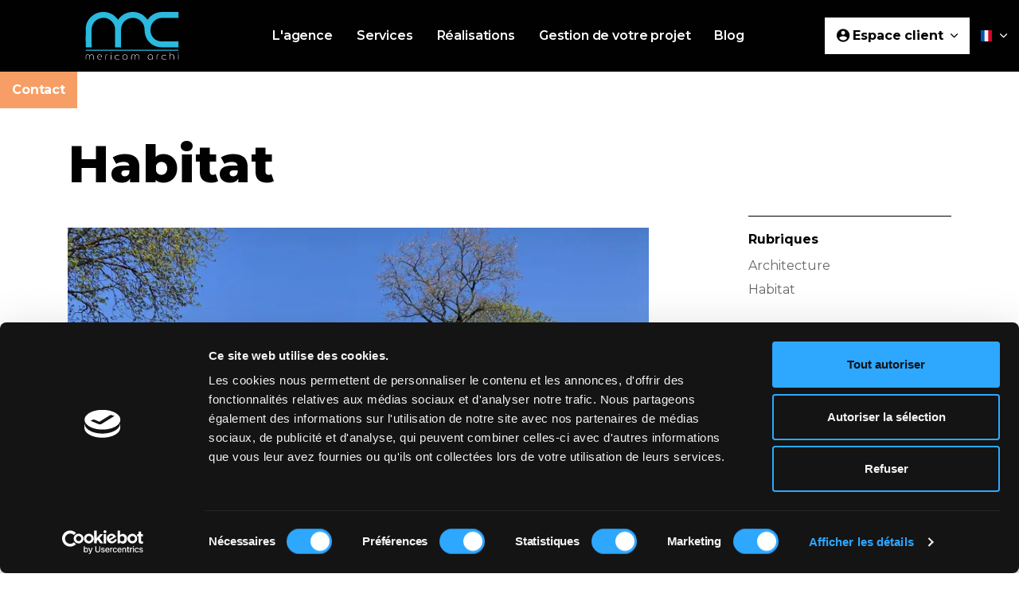

--- FILE ---
content_type: text/html; charset=utf-8
request_url: http://mericom.archi/fr/blog/habitat/
body_size: 9133
content:
<!DOCTYPE html>
<html dir="ltr" lang="fr-FR" class="no-js usn">
<head>
            <!-- Google Analytics -->
        <link rel="dns-prefetch" href="//www.google-analytics.com">

    <script id="Cookiebot" src="https://consent.cookiebot.com/uc.js" data-cbid="8fc12842-c668-4e49-b83e-666d022b0f36" data-blockingmode="auto" type="text/javascript"></script>
    <meta charset="utf-8">
    <meta name="viewport" content="width=device-width, initial-scale=1, shrink-to-fit=no, maximum-scale=2">
        <link rel="canonical" href="http://mericom.archi/fr/blog/habitat/" />
    <title>Habitat | Mericom Archi</title>
    <meta name="description" content="L&#x27;isolation thermique et acoustique des fa&#xE7;ades, les combles et le sous-solde votre maison est consid&#xE9;r&#xE9;e par Mericom Archi afin d&#x27;am&#xE9;liorer votre confort.">
            <link rel="alternate" hreflang="fr-fr" href="http://mericom.archi/fr/blog/habitat/" />
    <meta name="twitter:card" content="summary_large_image" />
        <meta name="twitter:site" content="@MericomArchi" />
    <meta property="og:type" content="website">
    <meta property="og:title" content="Habitat | Mericom Archi" />
    <meta property="og:image" content="http://mericom.archi/media/o1vnhm13/mericom-screenshot.png" />
    <meta property="og:url" content="http://mericom.archi/fr/blog/habitat/" />
    <meta property="og:description" content="L&#x27;isolation thermique et acoustique des fa&#xE7;ades, les combles et le sous-solde votre maison est consid&#xE9;r&#xE9;e par Mericom Archi afin d&#x27;am&#xE9;liorer votre confort." />
    <meta property="og:site_name" content="Mericom Archi" />
    <meta name="robots" content="index,follow">

    




        <link rel="stylesheet" media="screen" href="/css/static-bundle-fallbacks/sitebuilder-ltr-css-bundle.css" />

    <link rel="stylesheet" media="screen" href="/css/static-bundle-fallbacks/sitebuilder-css-bundle.css" />

    <link rel="stylesheet" media="screen and (min-width:0) and (max-width:991px)" href="/css/static-bundle-fallbacks/sitebuilder-css-small-bundle.css" />

    <link rel="stylesheet" media="screen and (min-width:992px)" href="/css/static-bundle-fallbacks/sitebuilder-css-large-bundle.css" />

    <link rel="stylesheet" media="screen" href="/uSkinned/css/generated/1bbceb05-d7ee-42a4-932c-1c623ac5eace.css?version=638427214810970000" />

    <link rel="stylesheet" media="print" href="/css/static-bundle-fallbacks/sitebuilder-css-prnt-bundle.css" />



            <link rel="shortcut icon" type="image/svg" href="/media/sovnccjk/mericom_favicon.svg?width=32&amp;height=32">
        <link rel="apple-touch-icon" sizes="57x57" href="/media/sovnccjk/mericom_favicon.svg?width=57&amp;height=57">
        <link rel="apple-touch-icon" sizes="60x60" href="/media/sovnccjk/mericom_favicon.svg?width=60&amp;height=60">
        <link rel="apple-touch-icon" sizes="72x72" href="/media/sovnccjk/mericom_favicon.svg?width=72&amp;height=72">
        <link rel="apple-touch-icon" sizes="76x76" href="/media/sovnccjk/mericom_favicon.svg?width=76&amp;height=76">
        <link rel="apple-touch-icon" sizes="114x114" href="/media/sovnccjk/mericom_favicon.svg?width=114&amp;height=114">
        <link rel="apple-touch-icon" sizes="120x120" href="/media/sovnccjk/mericom_favicon.svg?width=120&amp;height=120">
        <link rel="apple-touch-icon" sizes="144x144" href="/media/sovnccjk/mericom_favicon.svg?width=144&amp;height=144">
        <link rel="apple-touch-icon" sizes="152x152" href="/media/sovnccjk/mericom_favicon.svg?width=152&amp;height=152">
        <link rel="apple-touch-icon" sizes="180x180" href="/media/sovnccjk/mericom_favicon.svg?width=180&amp;height=180">
        <link rel="icon" type="image/png" sizes="16x16" href="/media/sovnccjk/mericom_favicon.svg?width=16&amp;height=16">
        <link rel="icon" type="image/png" sizes="32x32" href="/media/sovnccjk/mericom_favicon.svg?width=32&amp;height=32">
        <link rel="icon" type="image/png" sizes="96x96" href="/media/sovnccjk/mericom_favicon.svg?width=96&amp;height=96">
        <link rel="icon" type="image/png" sizes="192x192" href="/media/sovnccjk/mericom_favicon.svg?width=192&amp;height=192">
        <meta name="msapplication-square70x70logo" content="/media/sovnccjk/mericom_favicon.svg?width=70&height=70" />
        <meta name="msapplication-square150x150logo" content="/media/sovnccjk/mericom_favicon.svg?width=150&height=150" />
        <meta name="msapplication-wide310x150logo" content="/media/sovnccjk/mericom_favicon.svg?width=310&height=150" />
        <meta name="msapplication-square310x310logo" content="/media/sovnccjk/mericom_favicon.svg?width=310&height=310" />

    
    <!-- Google Fonts -->
<link rel="dns-prefetch" href="//fonts.googleapis.com">
<link rel="preconnect" href="//fonts.googleapis.com" crossorigin>
<link rel="dns-prefetch" href="//fonts.gstatic.com">
<link rel="preconnect" href="//fonts.gstatic.com" crossorigin>

<!-- Google -->
<link rel="dns-prefetch" href="//www.gstatic.com">
<link rel="preconnect" href="//www.gstatic.com" crossorigin>
<link rel="dns-prefetch" href="//www.google.com">
<link rel="preconnect" href="//www.google.com" crossorigin>

<!-- Icons
<link rel="preload" href="/css/uskinned/icons/ionicons.woff2?v=4.5.4" as="font" type="font/woff2" crossorigin>
<link rel="preload" href="/css/uskinned/icons/ionicons.woff?v=4.5.4" as="font" type="font/woff" crossorigin>
 -->
    
            <!-- Global site tag (gtag.js) - Google Analytics -->
        <script async src="https://www.googletagmanager.com/gtag/js?id=G-X6CCRXHQGS"></script>
        <script>
        window.dataLayer = window.dataLayer || [];
        function gtag() { dataLayer.push(arguments); }
        gtag('js', new Date());
        gtag('config', 'G-X6CCRXHQGS');
        </script>

</head>
<body 
    
 class="body-bg body-bg-solid header-07-lg header-01-sm show_header-on-scroll-lg hide_header-on-scroll-sm directional-icons-chevron      transparent-header-lg              "

>


    

    <!-- Skip links -->
    <a class="skip-to-content" id="skip-to-content-link" href="#site-content"></a>
    <a class="skip-to-content" id="skip-to-footer-link" href="#site-footer"></a>
    <!--// Skip links -->

    <!-- Site -->
    <div id="site">

        <!-- Header -->
            <header id="site-header" class="header-bg header-bg-solid" tabindex="-1">
        <div class="container">

            <div class="row">

                    <div id="logo" >
        <a href="/fr/" title="Mericom Archi">
                    <img src="/media/z2ed0amw/mericom_logo_website.svg" alt="">
            <span>Mericom Archi</span>
        </a>
    </div>



                    <!-- Expand -->
                    <button id="burgerNavStyle" class="expand-header expand-3-bars expand-even-lines expand-active-cross" type="button" aria-expanded="false" aria-label="">
                        <span>Menu</span>
                    </button>
                    <!--// Expand -->

                <!-- Main navigation -->
                        <nav aria-label="" class="main nav-dropdown navigation-dropdown-bg-solid">
            <ul >
                        <li  class="no-child ">
                            <span>
                                <a href="/fr/lagence/"  >L'agence</a>
                            </span>

                        </li>
                        <li  class="no-child ">
                            <span>
                                <a href="/fr/services/"  >Services</a>
                            </span>

                        </li>
                        <li  class="no-child ">
                            <span>
                                <a href="/fr/realisations/"  >Réalisations</a>
                            </span>

                        </li>
                        <li  class="no-child ">
                            <span>
                                <a href="/fr/gestion-de-projet/"  >Gestion de votre projet</a>
                            </span>

                        </li>
                        <li  class="no-child ">
                            <span>
                                <a href="/fr/blog/"  >Blog</a>
                            </span>

                        </li>
            </ul>
        </nav>



                <!--// Main navigation -->
                <!-- Secondary navigation -->
                        <nav aria-label="" class="secondary nav-dropdown navigation-dropdown-bg-solid">
            <ul>
                    <li class="dropdown login-menu-dropdown">
                        <a href="#" class="btn c2-btn-bg c2-btn-bg-solid c2-btn-text c2-btn-borders dropdown-toggle" id="myAccountDropdown" data-toggle="dropdown" aria-haspopup="true" aria-expanded="false">
                            <span></span>
                            <i class="icon usn_ion-md-contact before"></i> Espace client
                        </a>
                        <div class="dropdown-menu dropdown-menu-right" aria-labelledby="myAccountDropdown">
                                    <a class="dropdown-item" href="/fr/login/"  ><i class="icon usn_ion-md-log-in before"></i>Se connecter</a>
                        </div>
                    </li>

                        <li class="language-selector dropdown">
                            <a href="#" class="dropdown-toggle" id="languageDropdown" data-toggle="dropdown" aria-haspopup="true" aria-expanded="false"><img class="lazyload" src="/media/nx1mvtdb/france.svg" alt=""><span></span></a>
                            <div class="dropdown-menu dropdown-menu-right" aria-labelledby="languageDropdown">
                                        <a class="dropdown-item" href="/fr/"  >
<img class="lazyload" src="/media/nx1mvtdb/france.svg" alt=""><span>Français</span>
                                        </a>
                                        <a class="dropdown-item" href="/en/"  >
<img class="lazyload" src="/media/a33pcdzz/gb.svg" alt=""><span>English</span>
                                        </a>
                            </div>
                        </li>
            </ul>
        </nav>

                <!--// Secondary navigation -->
                <!-- CTA Links -->
                        <nav aria-label="" class="cta-links">
                    <a class="btn  base-btn-bg base-btn-bg-solid base-btn-bg-hover base-btn-bg-hover-solid base-btn-text base-btn-borders" href="/fr/contact/"  >
                        <span></span>
                        Contact
                    </a>
        </nav>

                <!--// CTA Links -->
                <!-- Site search -->
            
                <!--// Site search -->


            </div>

        </div>
    </header>


        <!--// Header -->
        <!-- Content -->
        <main id="site-content" tabindex="-1">

            
            





    <section class="content component base-bg base-bg-solid"><div class="container">        <!-- Row -->
        <div class="row">
            <div class="heading-col col">


                <h1 class="heading main base-heading">Habitat</h1>


            </div>
        </div>
        <!--// Row -->
<div class="row justify-content-between">
    <!-- Content column -->
    <div class="content-col left-col col-lg-8 col-12 order-1">

            <section class="content component listing-component blog-listing-component p-0">

            <div class="row component-introduction">
                <div class="info col">
                    <div class="text">
                        
                    </div>
                </div>
            </div>

            <div class="row component-main listing listing_basic-grid ">
                    <div class="item item-blog  items-1 col-12 item_text-below textAlignmentLeft">
                        <div class="inner  ">
                            <a href="/fr/blog/implanter-ma-maison-individuelle-sur-mon-terrain-a-batir-est-il-possible-de-tout-faire/">
                                    <div class="image  ">
                                                    <picture>
                    <source type="image/webp" data-srcset="/media/rhzf0xql/construire-sa-maison-individuelle_resultat.jpg?width=800&amp;height=530&amp;rnd=133129188352770000&format=webp 1x, /media/rhzf0xql/construire-sa-maison-individuelle_resultat.jpg?width=1600&amp;height=1060&amp;rnd=133129188352770000&format=webp 2x" width="800" height="530">
                <img class="lazyload " src="/media/rhzf0xql/construire-sa-maison-individuelle_resultat.jpg?width=160&amp;height=106&amp;rnd=133129188352770000" width="800" height="530" data-srcset="/media/rhzf0xql/construire-sa-maison-individuelle_resultat.jpg?width=800&amp;height=530&amp;rnd=133129188352770000 1x, /media/rhzf0xql/construire-sa-maison-individuelle_resultat.jpg?width=1600&amp;height=1060&amp;rnd=133129188352770000 2x" alt="">
            </picture>


                                    </div>
                                <div class="info ">


                                    <p class="heading lg base-heading">Implanter ma maison individuelle sur mon terrain à bâtir! Est-il possible de tout faire?</p>


                                        <div class="text base-text"><p>Vous avez le projet de faire construire votre maison individuelle 🏛 ?</p>
<p>Vous êtes à la recherche d’un terrain ?</p></div>


                                </div>
                            </a>
                                <!-- Meta -->
                                <div class="meta base-text">
                                    <p class="date"><time>18 ao&#xFB;t 2022</time></p>
                                    
            <div class="categories base-text">
                <ul>
                            <li>
                                <a href="/fr/blog/habitat/" title="Habitat" rel="NOINDEX, FOLLOW">Habitat</a>
                            </li>
                </ul>
            </div>

                                </div>
                                <!--// Meta -->
                        </div>
                    </div>
                    <div class="item item-blog  items-1 col-12 item_text-below textAlignmentLeft">
                        <div class="inner  ">
                            <a href="/fr/blog/se-lancer-dans-un-projet-immobilier/">
                                    <div class="image  ">
                                                    <picture>
                    <source type="image/webp" data-srcset="/media/ugldxuln/se-lancer-dans-un-projet-immobilier_resultat.jpg?width=800&amp;height=530&amp;rnd=133215526250200000&format=webp 1x, /media/ugldxuln/se-lancer-dans-un-projet-immobilier_resultat.jpg?width=1600&amp;height=1060&amp;rnd=133215526250200000&format=webp 2x" width="800" height="530">
                <img class="lazyload " src="/media/ugldxuln/se-lancer-dans-un-projet-immobilier_resultat.jpg?width=160&amp;height=106&amp;rnd=133215526250200000" width="800" height="530" data-srcset="/media/ugldxuln/se-lancer-dans-un-projet-immobilier_resultat.jpg?width=800&amp;height=530&amp;rnd=133215526250200000 1x, /media/ugldxuln/se-lancer-dans-un-projet-immobilier_resultat.jpg?width=1600&amp;height=1060&amp;rnd=133215526250200000 2x" alt="">
            </picture>


                                    </div>
                                <div class="info ">


                                    <p class="heading lg base-heading">Se lancer dans un projet immobilier</p>


                                        <div class="text base-text"><p>Vous vous lancez enfin dans la réalisation de votre projet immobilier 🏰… On y va !</p>
<p>Ce que vous avez toujours rêvé de faire et jamais osé…</p></div>


                                </div>
                            </a>
                                <!-- Meta -->
                                <div class="meta base-text">
                                    <p class="date"><time>08 mars 2022</time></p>
                                    
            <div class="categories base-text">
                <ul>
                            <li>
                                <a href="/fr/blog/habitat/" title="Habitat" rel="NOINDEX, FOLLOW">Habitat</a>
                            </li>
                </ul>
            </div>

                                </div>
                                <!--// Meta -->
                        </div>
                    </div>
                    <div class="item item-blog  items-1 col-12 item_text-below textAlignmentLeft">
                        <div class="inner  ">
                            <a href="/fr/blog/divisez-votre-terrain-a-batir-pour-mieux-regner-sur-votre-chien/">
                                    <div class="image  ">
                                                    <picture>
                    <source type="image/webp" data-srcset="/media/u1jc40fz/diviser-son-terrain_resultat.jpg?width=800&amp;height=530&amp;rnd=133215526246770000&format=webp 1x, /media/u1jc40fz/diviser-son-terrain_resultat.jpg?width=1600&amp;height=1060&amp;rnd=133215526246770000&format=webp 2x" width="800" height="530">
                <img class="lazyload " src="/media/u1jc40fz/diviser-son-terrain_resultat.jpg?width=160&amp;height=106&amp;rnd=133215526246770000" width="800" height="530" data-srcset="/media/u1jc40fz/diviser-son-terrain_resultat.jpg?width=800&amp;height=530&amp;rnd=133215526246770000 1x, /media/u1jc40fz/diviser-son-terrain_resultat.jpg?width=1600&amp;height=1060&amp;rnd=133215526246770000 2x" alt="">
            </picture>


                                    </div>
                                <div class="info ">


                                    <p class="heading lg base-heading">Divisez votre terrain à bâtir pour mieux régner sur votre chien !</p>


                                        <div class="text base-text"><p>Vous êtes le propriétaire comblé d’une charmante maison entourée d’un terrain que les weekends ne suffisent pas à tondre (il faut bien dormir !).</p></div>


                                </div>
                            </a>
                                <!-- Meta -->
                                <div class="meta base-text">
                                    <p class="date"><time>07 f&#xE9;vr. 2022</time></p>
                                    
            <div class="categories base-text">
                <ul>
                            <li>
                                <a href="/fr/blog/habitat/" title="Habitat" rel="NOINDEX, FOLLOW">Habitat</a>
                            </li>
                </ul>
            </div>

                                </div>
                                <!--// Meta -->
                        </div>
                    </div>
                    <div class="item item-blog  items-1 col-12 item_text-below textAlignmentLeft">
                        <div class="inner  ">
                            <a href="/fr/blog/pourquoi-isoler-votre-maison-dhabitation/">
                                    <div class="image  ">
                                                    <picture>
                    <source type="image/webp" data-srcset="/media/acpdznmk/isoler-votre-maison-d-habitation-&#xE0;-noirmoutier.jpg?width=800&amp;height=530&amp;rnd=133129188282400000&format=webp 1x, /media/acpdznmk/isoler-votre-maison-d-habitation-&#xE0;-noirmoutier.jpg?width=1600&amp;height=1060&amp;rnd=133129188282400000&format=webp 2x" width="800" height="530">
                <img class="lazyload " src="/media/acpdznmk/isoler-votre-maison-d-habitation-&#xE0;-noirmoutier.jpg?width=160&amp;height=106&amp;rnd=133129188282400000" width="800" height="530" data-srcset="/media/acpdznmk/isoler-votre-maison-d-habitation-&#xE0;-noirmoutier.jpg?width=800&amp;height=530&amp;rnd=133129188282400000 1x, /media/acpdznmk/isoler-votre-maison-d-habitation-&#xE0;-noirmoutier.jpg?width=1600&amp;height=1060&amp;rnd=133129188282400000 2x" alt="">
            </picture>


                                    </div>
                                <div class="info ">


                                    <p class="heading lg base-heading">Pourquoi isoler votre maison d'habitation ?</p>


                                        <div class="text base-text"><p>Pour réduire vos factures de chauffage et améliorer votre confort, l’isolation thermique de votre maison est très souvent la première chose à envisager.</p></div>


                                </div>
                            </a>
                                <!-- Meta -->
                                <div class="meta base-text">
                                    <p class="date"><time>09 juin 2021</time></p>
                                    
            <div class="categories base-text">
                <ul>
                            <li>
                                <a href="/fr/blog/habitat/" title="Habitat" rel="NOINDEX, FOLLOW">Habitat</a>
                            </li>
                </ul>
            </div>

                                </div>
                                <!--// Meta -->
                        </div>
                    </div>
                    <div class="item item-blog  items-1 col-12 item_text-below textAlignmentLeft">
                        <div class="inner  ">
                            <a href="/fr/blog/l-habitat-participatif-un-mode-de-logement-alternatif-et-sur-mesure/">
                                    <div class="image  ">
                                                    <picture>
                    <source type="image/webp" data-srcset="/media/hgyfqana/10-faire-construire-son-immeuble-d_habitation.jpg?width=800&amp;height=530&amp;rnd=133129188695300000&format=webp 1x, /media/hgyfqana/10-faire-construire-son-immeuble-d_habitation.jpg?width=1600&amp;height=1060&amp;rnd=133129188695300000&format=webp 2x" width="800" height="530">
                <img class="lazyload " src="/media/hgyfqana/10-faire-construire-son-immeuble-d_habitation.jpg?width=160&amp;height=106&amp;rnd=133129188695300000" width="800" height="530" data-srcset="/media/hgyfqana/10-faire-construire-son-immeuble-d_habitation.jpg?width=800&amp;height=530&amp;rnd=133129188695300000 1x, /media/hgyfqana/10-faire-construire-son-immeuble-d_habitation.jpg?width=1600&amp;height=1060&amp;rnd=133129188695300000 2x" alt="">
            </picture>


                                    </div>
                                <div class="info ">


                                    <p class="heading lg base-heading">L’habitat participatif, un mode de logement alternatif et sur mesure</p>


                                        <div class="text base-text"><p>L’habitat participatif repose sur une démarche citoyenne : il permet à des groupes de personnes de construire leur logement et de partager un mode de vie écologique et communautaire, à moindre coût.</p></div>


                                </div>
                            </a>
                                <!-- Meta -->
                                <div class="meta base-text">
                                    <p class="date"><time>07 juin 2021</time></p>
                                    
            <div class="categories base-text">
                <ul>
                            <li>
                                <a href="/fr/blog/habitat/" title="Habitat" rel="NOINDEX, FOLLOW">Habitat</a>
                            </li>
                </ul>
            </div>

                                </div>
                                <!--// Meta -->
                        </div>
                    </div>
            </div>
    </section>


    </div>
    <!--// Content column -->

    <!-- Second column -->
    <div class="right-col col-xl-3 col-lg-4 col-12 order-2">
        <!-- SUB - FILTER -->
        <nav class="sub">
            <p class="heading sm"><a href="/fr/blog/">Rubriques</a></p>
            <ul>
                        <li >
                            <span>
                                <a href="/fr/blog/architecture/" rel="NOINDEX, FOLLOW">
                                    Architecture
                                </a>
                            </span>
                        </li>
                        <li  class="active">
                            <span>
                                <a href="/fr/blog/habitat/" rel="NOINDEX, FOLLOW">
                                    Habitat
                                </a>
                            </span>
                        </li>
            </ul>
        </nav>
        <!--// SUB -->


    </div>
    <!--// Second column -->


    </div></div></section>








                <section class="content component usn_cmp_ctastrip c1-bg c1-bg-solid  " >  

        <div class="component-inner">
                    <div class="container">


                    <!-- ROW -->
        <div class="row justify-content-between align-items-center textAlignmentLeft">

            <div class="info">

                        <p class="secondary-heading c1-secondary-heading os-animation"  data-os-animation="fadeIn" data-os-animation-delay="0s" data-os-animation-duration="1,0s" >Architecte à Nantes</p>
<h3 class="heading  c1-heading os-animation"  data-os-animation="fadeIn" data-os-animation-delay="0s" data-os-animation-duration="1,0s" >Un projet, une envie ?</h3>

                    <div class="text c1-text os-animation" data-os-animation="fadeIn" data-os-animation-delay="0s" data-os-animation-duration="1,0s">
                        <p>Mericom archi est l’équipe pluridisciplinaire d’architectes, d’ingénieurs, de <br />professionnels du bâtiment qui s’adapte et déploie son savoir-faire afin de<br />répondre aux exigences de votre projet de construction sur le Grand Ouest.</p>
                    </div>

            </div>

                <p class="link os-animation" data-os-animation="fadeIn" data-os-animation-delay="0s" data-os-animation-duration="1,0s">
                            <a class="btn btn-lg base-btn-bg base-btn-bg-solid base-btn-bg-hover base-btn-bg-hover-solid base-btn-text base-btn-borders" href="/fr/contact/"  >
                                <span></span>
                                <i class="icon usn_ion-ios-rocket before"></i>Lancez-vous !
                            </a>
                </p>

        </div>
        <!--// ROW -->



                    </div>
        </div>
    </section>


        </main>
        <!--// Content -->
        <!-- Footer -->
                    <footer id="site-footer" class="footer-bg footer-bg-solid" tabindex="-1">

                <!-- Breadcrumb -->
                        <section class="breadcrumb-trail">
            <div class="container">
                <nav aria-label="">
                    <ol class="breadcrumb" itemscope itemtype="http://schema.org/BreadcrumbList">
                            <li class="breadcrumb-item" itemprop="itemListElement" itemscope itemtype="http://schema.org/ListItem"><a href="/fr/" itemtype="http://schema.org/Thing" itemprop="item"><span itemprop="name"><i class="icon before"></i>Accueil</span></a><meta itemprop="position" content="1" /></li>
                            <li class="breadcrumb-item" itemprop="itemListElement" itemscope itemtype="http://schema.org/ListItem"><a href="/fr/blog/" itemtype="http://schema.org/Thing" itemprop="item"><span itemprop="name"><i class="icon before"></i>Blog</span></a><meta itemprop="position" content="2" /></li>

                            <li itemprop="itemListElement" itemscope itemtype="http://schema.org/ListItem" class="breadcrumb-item active" aria-current="page"><span itemprop="name"><i class="icon before"></i>Habitat</span><meta itemprop="position" content="3" /></li>
                    </ol>
                </nav>
            </div>
        </section>

                <!--// Breadcrumb -->

                <div class="container">

                        <!-- Row -->
                        <div class="row listing">

    <div class="item  footer-item   col-lg-2 col-md-5 col-12 col  item_text-below usn_pod_textimage textAlignmentLeft  " data-os-animation="fadeIn" data-os-animation-delay="0s" data-os-animation-duration="0,9s">
            <div class="inner   ">
                    <div class="info ">

                        <p class="heading sm footer-heading " >Mericom Archi</p>

                            <div class="text footer-text">
                                <p>Siège social<br />14 Rue Recteur Schmitt<br />44300 Nantes <br />France</p>
<p><strong>02 40 29 09 00<br />06 07 90 26 21</strong></p>
<p><a href="mailto:contact@mericom.archi">contact@mericom.archi</a></p>
                            </div>

                    </div>
            </div>
    </div>
                                        <div class="item footer-item usn_pod_searchlinks   col-lg-2 col-md-3 col-12 col ">
                                                <div class="inner">
                                                    <p class="heading sm footer-heading "  data-os-animation="fadeInUp" data-os-animation-delay="0s" data-os-animation-duration="1,0s" >Liens rapides</p>        <!-- Quick Links -->
        <nav aria-label="" class="quick-links " data-os-animation="fadeInUp" data-os-animation-delay="0s" data-os-animation-duration="1,0s">

            <ul>
                        <li><span><a href="/fr/lagence/"  >L'agence</a></span></li>
                        <li><span><a href="/fr/services/"  >Services</a></span></li>
                        <li><span><a href="/fr/realisations/"  >Projets</a></span></li>
                        <li><span><a href="/fr/blog/"  >Blog</a></span></li>
                        <li><span><a href="/fr/gestion-des-cookies/"  >Gestion des cookies</a></span></li>
            </ul>
        </nav>
        <!--// Quick Links -->

                                                </div>
                                        </div>
                                        <div class="item footer-item usn_pod_image   col-lg-2 col-md-6 col-12 col ">
                                                <div class="inner">
                                                            <div class="image  " data-os-animation="fadeIn" data-os-animation-delay="0s" data-os-animation-duration="1,2s">

                        <picture>
                    <source type="image/webp" data-srcset="/media/eo2jcx5u/maf-uai-1032x1032.png?width=800&amp;height=450&amp;rmode=boxpad&format=webp 1x, /media/eo2jcx5u/maf-uai-1032x1032.png?width=1600&amp;height=900&amp;rmode=boxpad&format=webp 2x" width="800" height="450">
                <img class="lazyload " src="/media/eo2jcx5u/maf-uai-1032x1032.png?width=160&amp;height=90&amp;rmode=boxpad" width="800" height="450" data-srcset="/media/eo2jcx5u/maf-uai-1032x1032.png?width=800&amp;height=450&amp;rmode=boxpad 1x, /media/eo2jcx5u/maf-uai-1032x1032.png?width=1600&amp;height=900&amp;rmode=boxpad 2x" alt="">
            </picture>



        </div>

                                                </div>
                                        </div>
                                        <div class="item footer-item usn_pod_image   col-lg-2 col-md-6 col-12 col ">
                                                <div class="inner">
                                                            <div class="image  " data-os-animation="fadeIn" data-os-animation-delay="0s" data-os-animation-duration="1,2s">

                        <picture>
                    <source type="image/webp" data-srcset="/media/d1mhoghm/ordre-architecte-noir.jpg?width=800&amp;height=450&amp;rmode=boxpad&format=webp 1x, /media/d1mhoghm/ordre-architecte-noir.jpg?width=1600&amp;height=900&amp;rmode=boxpad&format=webp 2x" width="800" height="450">
                <img class="lazyload " src="/media/d1mhoghm/ordre-architecte-noir.jpg?width=160&amp;height=90&amp;rmode=boxpad" width="800" height="450" data-srcset="/media/d1mhoghm/ordre-architecte-noir.jpg?width=800&amp;height=450&amp;rmode=boxpad 1x, /media/d1mhoghm/ordre-architecte-noir.jpg?width=1600&amp;height=900&amp;rmode=boxpad 2x" alt="">
            </picture>



        </div>

                                                </div>
                                        </div>
                                        <div class="item footer-item usn_pod_image   col-lg-2 col-md-6 col-12 col ">
                                                <div class="inner">
                                                            <div class="image  " data-os-animation="fadeIn" data-os-animation-delay="0s" data-os-animation-duration="1,2s">

                        <picture>
                    <source type="image/webp" data-srcset="/media/5pepomqi/logo-riba.jpg?width=800&amp;height=450&amp;rmode=boxpad&format=webp 1x, /media/5pepomqi/logo-riba.jpg?width=1600&amp;height=900&amp;rmode=boxpad&format=webp 2x" width="800" height="450">
                <img class="lazyload " src="/media/5pepomqi/logo-riba.jpg?width=160&amp;height=90&amp;rmode=boxpad" width="800" height="450" data-srcset="/media/5pepomqi/logo-riba.jpg?width=800&amp;height=450&amp;rmode=boxpad 1x, /media/5pepomqi/logo-riba.jpg?width=1600&amp;height=900&amp;rmode=boxpad 2x" alt="">
            </picture>



        </div>

                                                </div>
                                        </div>
                                        <div class="item footer-item usn_pod_image   col-lg-2 col-md-6 col-12 col ">
                                                <div class="inner">
                                                            <div class="image  " data-os-animation="fadeIn" data-os-animation-delay="0s" data-os-animation-duration="1,2s">

                        <picture>
                    <source type="image/webp" data-srcset="/media/mymjgvcb/smabtp_apres.png?width=800&amp;height=450&amp;rmode=boxpad&format=webp 1x, /media/mymjgvcb/smabtp_apres.png?width=1600&amp;height=900&amp;rmode=boxpad&format=webp 2x" width="800" height="450">
                <img class="lazyload " src="/media/mymjgvcb/smabtp_apres.png?width=160&amp;height=90&amp;rmode=boxpad" width="800" height="450" data-srcset="/media/mymjgvcb/smabtp_apres.png?width=800&amp;height=450&amp;rmode=boxpad 1x, /media/mymjgvcb/smabtp_apres.png?width=1600&amp;height=900&amp;rmode=boxpad 2x" alt="">
            </picture>



        </div>

                                                </div>
                                        </div>
                                        <div class="item footer-item usn_pod_sociallinks   col-lg-10 col-md-6 col-12 col pt-xl-4 pt-lg-4">
                                                <div class="inner">
                                                    <p class="heading sm footer-heading "  data-os-animation="fadeInDown" data-os-animation-delay="0s" data-os-animation-duration="1,0s" >Suivez-nous</p>        <nav class="social " data-os-animation="fadeInDown" data-os-animation-delay="0s" data-os-animation-duration="1,0s" aria-label="">

            <ul>
                        <li>
                            <span>
                                <a href="https://www.facebook.com/mericomarchi" target="_blank" rel="noreferrer noopener" >
                                            <picture>
                                                    <source type="image/webp" data-srcset="/media/jw0drtuj/sans-titre-12.png?format=webp&height=80 1x, /media/jw0drtuj/sans-titre-12.png?format=webp&height=160 2x">
                                                <img class="lazyload" src="/media/jw0drtuj/sans-titre-12.png?height=16" data-srcset="/media/jw0drtuj/sans-titre-12.png?height=80 1x, /media/jw0drtuj/sans-titre-12.png?height=160 2x" alt="">
                                            </picture>
                                </a>
                            </span>
                        </li>
                        <li>
                            <span>
                                <a href="https://www.instagram.com/mericomarchi/#" target="_blank" rel="noreferrer noopener" >
                                            <picture>
                                                    <source type="image/webp" data-srcset="/media/p35fx2bd/sans-titre-14.png?format=webp&height=80 1x, /media/p35fx2bd/sans-titre-14.png?format=webp&height=160 2x">
                                                <img class="lazyload" src="/media/p35fx2bd/sans-titre-14.png?height=16" data-srcset="/media/p35fx2bd/sans-titre-14.png?height=80 1x, /media/p35fx2bd/sans-titre-14.png?height=160 2x" alt="">
                                            </picture>
                                </a>
                            </span>
                        </li>
                        <li>
                            <span>
                                <a href="https://www.linkedin.com/company/mericom-archi/about/#" target="_blank" rel="noreferrer noopener" >
                                            <picture>
                                                    <source type="image/webp" data-srcset="/media/akqp4olj/sans-titre-13.png?format=webp&height=80 1x, /media/akqp4olj/sans-titre-13.png?format=webp&height=160 2x">
                                                <img class="lazyload" src="/media/akqp4olj/sans-titre-13.png?height=16" data-srcset="/media/akqp4olj/sans-titre-13.png?height=80 1x, /media/akqp4olj/sans-titre-13.png?height=160 2x" alt="">
                                            </picture>
                                </a>
                            </span>
                        </li>
                        <li>
                            <span>
                                <a href="https://www.youtube.com/channel/UCKQiz0bBJI-c_kyLf9wyKAA#" target="_blank" rel="noreferrer noopener" >
                                            <picture>
                                                    <source type="image/webp" data-srcset="/media/zmyh0rry/sans-titre-15.png?format=webp&height=80 1x, /media/zmyh0rry/sans-titre-15.png?format=webp&height=160 2x">
                                                <img class="lazyload" src="/media/zmyh0rry/sans-titre-15.png?height=16" data-srcset="/media/zmyh0rry/sans-titre-15.png?height=80 1x, /media/zmyh0rry/sans-titre-15.png?height=160 2x" alt="">
                                            </picture>
                                </a>
                            </span>
                        </li>
                        <li>
                            <span>
                                <a href="https://www.pinterest.fr/mericomarchi/" target="_blank" rel="noreferrer noopener" >
                                            <picture>
                                                    <source type="image/webp" data-srcset="/media/auyhysr2/sans-titre-29.png?format=webp&height=80 1x, /media/auyhysr2/sans-titre-29.png?format=webp&height=160 2x">
                                                <img class="lazyload" src="/media/auyhysr2/sans-titre-29.png?height=16" data-srcset="/media/auyhysr2/sans-titre-29.png?height=80 1x, /media/auyhysr2/sans-titre-29.png?height=160 2x" alt="">
                                            </picture>
                                </a>
                            </span>
                        </li>
            </ul>
        </nav>

                                                </div>
                                        </div>

                        </div>
                        <!--// Row -->
                    <!-- Row -->
                    <div class="row">

                        <div class="col">
                            <nav aria-label="" class="footer-navigation">
                                <ul>
                                    <li><div>&copy; 2026 </div></li>
                                    
                                    <li class="site-credit">
                                        <div>Made with &#x2764;&#xFE0F; by </div>
                                        <span><a target="_blank" rel="noopener" title="" href="https://www.nilobstat.com">NilObstat</a></span>
                                    </li>
                                </ul>
                            </nav>
                        </div>

                    </div>
                    <!--// Row -->

                            <!-- Back to top -->
        <div class="usn_back-to-top position-left">
            <button id="back-to-top-link" role="button" aria-label="Retour en haut" class="btn base-btn-bg base-btn-bg base-btn-bg-solid base-btn-bg-hover base-btn-bg-hover-solid base-btn-text base-btn-borders btn-back-to-top">
                <span></span>
                <i aria-hidden="true" class="icon"></i><span aria-hidden="true" class="d-none">Retour en haut</span>
            </button>
        </div>
        <!--// Back to top -->


                </div>
            </footer>

        <!--// Footer -->

    </div>
    <!--// Site -->

    
    



    <script type="text/javascript" src="/scripts/static-bundle-fallbacks/sitebuilder-js-bundle.js"></script>





    <!-- Start of HubSpot Embed Code -->
  <script type="text/javascript" id="hs-script-loader" async defer src="//js-na1.hs-scripts.com/20093393.js"></script>
<!-- End of HubSpot Embed Code -->
    
    
    

    

</body>
<!--
    ____        _ ____              _ __  __             _____ __   _                      __
   / __ )__  __(_) / /_   _      __(_) /_/ /_     __  __/ ___// /__(_)___  ____  ___  ____/ /
  / __  / / / / / / __/  | | /| / / / __/ __ \   / / / /\__ \/ //_/ / __ \/ __ \/ _ \/ __  /
 / /_/ / /_/ / / / /_    | |/ |/ / / /_/ / / /  / /_/ /___/ / ,< / / / / / / / /  __/ /_/ /
/_____/\__,_/_/_/\__/    |__/|__/_/\__/_/ /_/   \__,_//____/_/|_/_/_/ /_/_/ /_/\___/\__,_/

Find out more at uSkinned.net

-->
</html>


--- FILE ---
content_type: application/x-javascript
request_url: https://consentcdn.cookiebot.com/consentconfig/8fc12842-c668-4e49-b83e-666d022b0f36/mericom.archi/configuration.js
body_size: 134
content:
CookieConsent.configuration.tags.push({id:194507400,type:"script",tagID:"",innerHash:"",outerHash:"",tagHash:"12706042452121",url:"https://consent.cookiebot.com/uc.js",resolvedUrl:"https://consent.cookiebot.com/uc.js",cat:[1]});CookieConsent.configuration.tags.push({id:194507402,type:"script",tagID:"",innerHash:"",outerHash:"",tagHash:"12862233579907",url:"https://www.googletagmanager.com/gtag/js?id=G-X6CCRXHQGS",resolvedUrl:"https://www.googletagmanager.com/gtag/js?id=G-X6CCRXHQGS",cat:[3]});CookieConsent.configuration.tags.push({id:194507403,type:"script",tagID:"",innerHash:"",outerHash:"",tagHash:"17391305703635",url:"https://js-na1.hs-scripts.com/20093393.js",resolvedUrl:"https://js-na1.hs-scripts.com/20093393.js",cat:[1,2,3,4]});CookieConsent.configuration.tags.push({id:194507404,type:"script",tagID:"",innerHash:"",outerHash:"",tagHash:"12048737281591",url:"https://js.hsforms.net/forms/embed/v2.js",resolvedUrl:"https://js.hsforms.net/forms/embed/v2.js",cat:[1,4]});

--- FILE ---
content_type: image/svg+xml
request_url: http://mericom.archi/media/z2ed0amw/mericom_logo_website.svg
body_size: 5392
content:
<?xml version="1.0" encoding="UTF-8"?>
<svg id="Calque_2" data-name="Calque 2" xmlns="http://www.w3.org/2000/svg" viewBox="0 0 365.44 187.65">
  <defs>
    <style>
      .cls-1 {
        fill: #fff;
      }

      .cls-2 {
        fill: #2bb9dd;
      }

      .cls-3 {
        fill: #2dbade;
      }
    </style>
  </defs>
  <g id="Calque_2-2" data-name="Calque 2">
    <path class="cls-2" d="M187.74,0h2.3c21.6,1.8,38.8,11.5,51.7,28.9,1.2,1.6,1.6,1.6,2.8,0C258.74,10,277.54,.2,301.14,.1c20.4-.1,40.8,0,61.3-.1,2,0,2.7,.4,2.6,2.5-.2,6.1-.1,12.3,0,18.4,0,1.9-.5,2.5-2.4,2.5-20.7-.1-41.5,0-62.2,0-22.7,0-42.5,17.3-45.2,39.9-1.7,13.9,1,26.8,10.2,37.8,7.3,8.7,17,12.9,28.2,14.2,7,.8,14,.4,20.9,.4,16.1,.1,32.1,.1,48.2,0,1.8,0,2.4,.4,2.4,2.3-.1,6.4-.1,12.8,0,19.1,0,1.5-.4,2-2,2-22.2-.1-44.4,.3-66.6-.2-33.5-.7-59.1-23.8-64.2-57-.9-5.8-.7-11.6-1.2-17.4-1.8-20.1-18-37.5-37.8-40.6-25.5-4-48.1,11.6-53.4,36.9-.8,3.6-.8,7.3-.8,10.9v65.3c0,1.9-.3,2.7-2.5,2.6-5.9-.2-11.8,0-17.7-.1-3.6,0-3.1,.5-3.1-3,0-21.8-.1-43.5,0-65.3,0-13.4-4-25.2-13.7-34.5-13.2-12.7-28.9-16.8-46.4-11.3-17.3,5.5-27.7,17.8-31.5,35.6-.5,2.6-.7,5.2-.7,7.9,0,22.7,0,45.4,.1,68.1,0,2.1-.6,2.6-2.6,2.5-6.3-.1-12.6-.1-18.9,0-1.3,0-1.9-.2-1.9-1.7,.1-24-.5-48.1,.2-72C1.04,43.8,11.24,26.3,28.74,13.2,39.34,5.3,51.34,1.1,64.54,.1h9.8c22.4,1.8,39.8,12.3,53,30.6C140.34,12.5,157.74,2.1,180.04,.1h2.3c1.9-.1,3.7-.1,5.4-.1h0Z"/>
    <path class="cls-3" d="M182.34,152.2H2.84c-1,0-2.6,1-2.8-1.3-.2-1.9,.3-2.5,2.4-2.5,120.1,.1,240.2,.1,360.2,0,2.3,0,2.6,.8,2.4,2.7-.1,.9-.4,1.2-1.3,1.2h-1.9c-59.8-.1-119.7-.1-179.5-.1h0Z"/>
    <path class="cls-1" d="M15.84,171.6c2.3-4,5.9-5.6,10-4.5,3.7,1,5.6,3.9,5.6,8.6v10c0,.6,.3,1.5-.9,1.4-1-.1-.7-.8-.7-1.4,0-3.4,.1-6.8,0-10.2-.1-4.5-2.7-7.1-6.6-7-3.7,.1-6.3,2.8-6.4,6.8-.1,3.4,0,6.8,0,10.2,0,.7,.3,1.7-1,1.6-1.2-.1-.8-1-.8-1.5v-10.5c-.1-2.9-1.4-5.1-4.1-6.2-2.5-1-4.9-.6-6.9,1.3-1.3,1.2-1.9,2.8-1.9,4.6v10.5c0,.7,.5,1.9-1,1.8s-.8-1.2-.8-1.9c-.1-3.3,0-6.5,0-9.8,0-4.3,2.2-7.4,5.7-8.3,4.2-1.1,7.7,.5,9.8,4.5h0Z"/>
    <path class="cls-1" d="M194.74,171.6c2.4-4,5.9-5.6,10-4.5,3.7,1,5.7,3.9,5.7,8.5v10.2c0,.6,.1,1.3-.9,1.2-1,0-.8-.7-.8-1.3v-10.9c-.4-4-2.9-6.5-6.6-6.4-3.7,.1-6.4,2.8-6.5,6.7-.1,3.4,0,6.8,0,10.2,0,.7,.4,1.7-.9,1.7s-.8-1.1-.9-1.7c-.1-3.5,.1-7-.1-10.5-.1-3-1.8-5.3-4.5-6.1-2.6-.8-4.9-.3-6.8,1.7-1.2,1.3-1.6,2.8-1.6,4.5v10.5c0,.7,.4,1.7-.9,1.7-1.4,0-.9-1-.9-1.7v-10.2c0-4.1,2.2-7.2,5.7-8.1,4.2-1.1,7.8,.5,10,4.5h0Z"/>
    <path class="cls-1" d="M331.34,170.6c2.7-3.3,5.7-4.2,9.2-3.7,4,.6,6.9,3.7,7.1,7.7,.2,3.7,0,7.5,0,11.2,0,.6,.1,1.2-.9,1.2-1.1,0-1-.6-1-1.3v-10c-.1-4.4-3-7.3-7.3-7.3s-7.2,2.9-7.2,7.3v9.8c0,.8,.2,1.6-1.1,1.5-1.2-.1-.8-1-.8-1.6v-25.2c0-.7-.4-1.7,1-1.6,1.3,.1,.9,1.1,.9,1.7,.2,3.4,.1,6.6,.1,10.3h0Z"/>
    <path class="cls-1" d="M127.04,168.5h4.2c.5,0,1.3-.4,1.4,.7,0,1.2-.8,.9-1.5,.9h-6.7c-5.1,0-8.6,3.2-8.7,7.7,0,4.5,3.5,7.8,8.5,7.9h7c.5,0,1.3-.4,1.4,.7,0,.9-.5,1-1.2,.9-3.1-.1-6.2,.1-9.3-.2-4.9-.5-8.6-4.8-8.4-9.5,.2-5,4.3-9,9.4-9.1,1.3-.1,2.6-.1,3.9,0h0Z"/>
    <path class="cls-1" d="M316.54,187.1c-4.4,.6-8.9,1.1-13.1-.7-3.6-1.5-5.5-4.5-5.5-8.4s2-7.1,5.7-8.5c4.2-1.7,8.6-1.1,12.9-.6-1.1,.9-2.5,.3-3.5,.5,1.1,.2,2.4-.4,3.5,.5-2.8,.9-5.8,.2-8.6,.4-3.3,.2-5.8,1.6-7.3,4.5-2.4,4.8,1.1,10.6,6.6,10.9,2.5,.2,5,0,7.4,.1,.6,0,1.4-.4,1.9,.4-1.1,.9-2.5,.3-3.5,.5,1,.1,2.3-.5,3.5,.4h0Z"/>
    <path class="cls-1" d="M77.94,178.8c0-2.2-.1-4.3,0-6.5,.2-3.6,4.2-6.2,7.6-5,.4,.2,.6,.4,.6,.9s-.2,.7-.7,.7h-1.2c-3.3,.1-4.6,1.3-4.6,4.7-.1,3.4,0,6.8,0,10.2v1.9c0,.6,.2,1.5-.9,1.4-1,0-.7-.8-.7-1.3-.1-2.3-.1-4.7-.1-7h0Z"/>
    <path class="cls-1" d="M279.24,178.8c0-2.2-.1-4.3,0-6.5,.2-3.6,4.2-6.2,7.6-5,.4,.2,.6,.4,.6,.8,0,.5-.2,.7-.7,.7h-1.2c-3.3,.1-4.6,1.3-4.7,4.7s0,6.8,0,10.2v1.9c0,.6,.2,1.5-.9,1.4-1,0-.7-.8-.8-1.3,.1-2.3,.1-4.6,.1-6.9h0Z"/>
    <path class="cls-1" d="M99.34,177.1v-8.1c0-.7-.4-1.7,1-1.6,1.1,0,.9,.8,.9,1.5v17c0,.7,.1,1.4-1,1.4-1.2,0-.9-.9-.9-1.5v-8.7h0Z"/>
    <path class="cls-1" d="M364.94,177.2v8.4c0,.7,.2,1.6-1,1.6-1.2-.1-.8-.9-.8-1.5v-16.7c0-.7-.3-1.7,1-1.6,1.1,.1,.9,.9,.9,1.5-.1,2.7-.1,5.5-.1,8.3h0Z"/>
    <path class="cls-1" d="M100.54,160.5c.9,.1,1.5,.6,1.4,1.5,0,.8-.5,1.4-1.5,1.4-.9,0-1.4-.6-1.4-1.5,.1-.9,.6-1.4,1.5-1.4Z"/>
    <path class="cls-1" d="M365.44,161.8c-.1,.9-.5,1.5-1.4,1.6s-1.4-.4-1.5-1.3,.4-1.5,1.3-1.5c1-.2,1.4,.4,1.6,1.2h0Z"/>
    <path class="cls-1" d="M316.54,169.9h-5.8v-.7c1.9-.6,3.8-.1,5.7-.3,.4,.3,.4,.6,.1,1h0Z"/>
    <path class="cls-1" d="M316.54,187.1h-5.8v-.7c1.9-.6,3.8-.1,5.7-.3,.4,.4,.4,.7,.1,1h0Z"/>
    <path class="cls-1" d="M264.24,176.5c-.5-6.7-5.1-10.3-11.7-9.5-5.2,.6-8.7,5.1-8.4,10.8,.3,6,4,9.8,9.6,9.8,3.7,0,6.3-1.8,8.7-5.2v3.4c0,.5-.3,1.3,.8,1.3,1,0,1.1-.5,1.1-1.3-.1-3.1,.1-6.2-.1-9.3h0Zm-10.1,9.6c-4.8,0-8-3.6-8-8.9s3.2-8.7,8.1-8.7,8.3,3.7,8.1,8.8c0,5-3.6,8.8-8.2,8.8h0Z"/>
    <path class="cls-1" d="M154.64,166.8c-5.9,0-10.2,4.4-10.1,10.4s4.3,10.4,10.2,10.4,10.1-4.4,10.1-10.4-4.3-10.3-10.2-10.4h0Zm0,19.2c-4.8,0-8.5-3.9-8.4-8.9,.1-5.1,3.6-8.6,8.4-8.6s8.2,3.8,8.2,8.8c.1,5-3.5,8.7-8.2,8.7h0Z"/>
    <path class="cls-1" d="M56.74,167c-5.1-.8-9.1,1.9-10.5,6.9-1.5,5.2,.6,10,5.1,12.1,2.9,1.3,6,1.1,9.1,1.1,.5,0,.9,0,.9-.7s-.3-.9-1-.9c-2,0-4,.2-6-.3-3.2-.7-5.5-2.3-6.5-5.6-.3-1.1-.3-1.9,1.3-1.8,2.1,.1,4.2,0,6.3,0h7c.7,0,1.3,.1,1.4-1,.7-4.6-2.6-9.1-7.1-9.8h0Zm3.7,9.5c-1.8-.1-3.7,0-5.6,0s-3.9-.1-5.8,0c-1.2,.1-1.4-.4-1.3-1.5,.5-3.8,3.6-6.6,7.2-6.6,3.9,0,6.3,2.3,6.9,6.4,.3,1.5-.2,1.7-1.4,1.7h0Z"/>
  </g>
</svg>